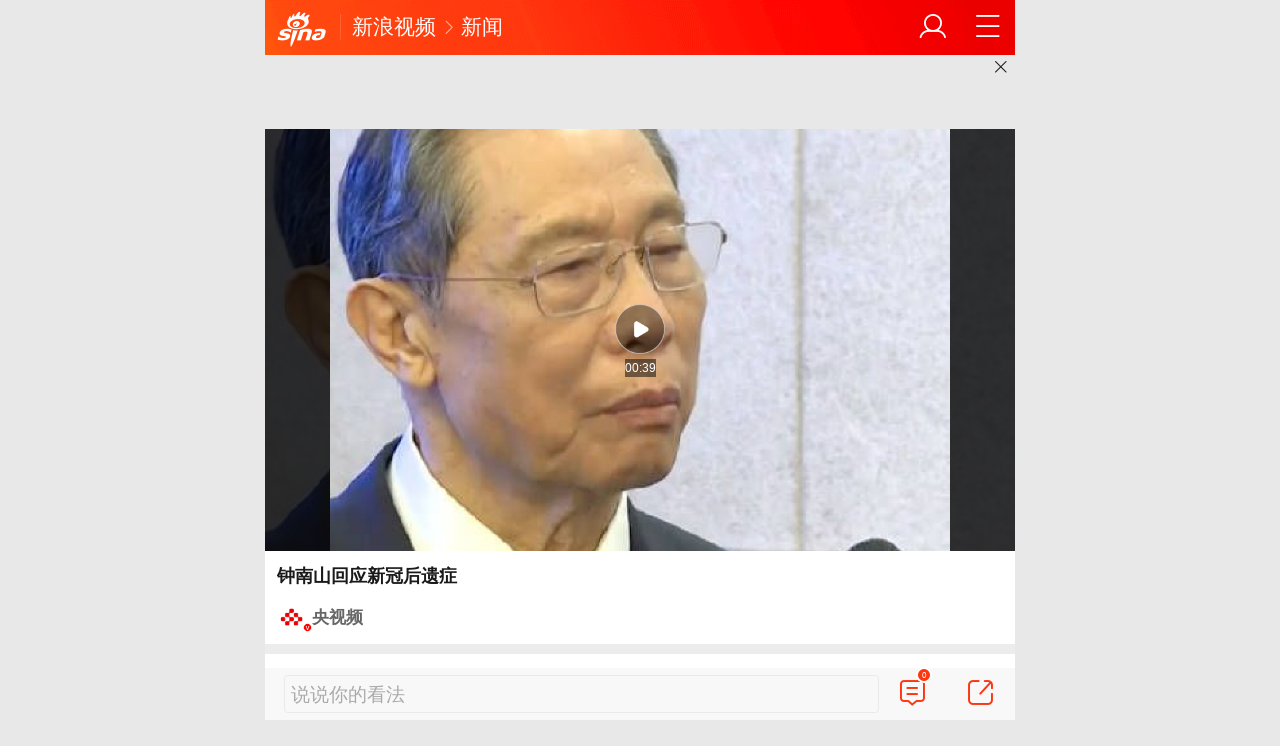

--- FILE ---
content_type: text/html
request_url: https://video.sina.cn/news/2022-12-09/detail-imxwaetw8195388.d.html?vt=4&wm=3049_0013&cid=37766&node_id=37766
body_size: 10400
content:
<!DOCTYPE html>
<html
 lang="zh-CN" 
 data-publishtime="2022-12-09 13:36:12"
 data-id="mxwaetw8195388"
 data-keys="新冠病毒,防疫,疫情,总台,罗平"
 data-category="时政"
 data-tid="57474"
 data-rec-category="时政/"
>
 <head> 
  <meta charset="utf-8" /> 
  <meta name="viewport" content="width=device-width,initial-scale=1,maximum-scale=1,minimum-scale=1,user-scalable=no" /> 
  <meta http-equiv="Cache-Control" content="no-cache, must-revalidate" /> 
  <meta http-equiv="Pragma" content="no-cache" /> 
  <title>钟南山回应新冠后遗症|新冠病毒|防疫|疫情|总台|罗平_手机新浪网</title> 
  <meta name="keywords" content="新冠病毒,防疫,疫情,新冠,钟南山,后遗症,总台,罗平,疾病,器官,症状,医学,案例" />
  <meta name="description" content="钟南山：“医学上对于后遗症有严格的定义，指的是疾病造成的损害终身存在。一些新冠产生的症状会慢慢消失，我们不叫它后遗症。我目前还没看到特别明显的对器官引起长期功能不全的案例。”（总台记者陈旭婷罗平章吴穗斌陈杰雄）...|sina.cn" />
	 	 <!-- META:START -->
	 	 	 <meta property="og:type" content="news"/>
	 	 	 	 <meta property="og:title" content="钟南山回应新冠后遗症"/>
	 	 	 	 <meta property="og:contentid" content="comos:mxwaetw8195388"/>
	 	 	 	 <meta property="og:url" content="https://video.sina.cn/news/2022-12-09/detail-imxwaetw8195388.d.html"/>
	 	 	 	 <meta property="og:time" content="2022-12-09 13:36:12"/>
	 	 	 	 <meta property="og:published_time" content="2022-12-09 13:36:12"/>
	 	 	 	 <meta property="og:updated_time" content="2022-12-09 13:36:12"/>
	 	 	 	 <meta property="og:author" content="央视频"/>
	 	 	 	 <meta property="og:site_name" content="手机新浪网"/>
	 	 	 	 <meta property="og:locale" content="zh_CN"/>
	 	 	 	 <meta property="article:modified_time" content="2022-12-09 13:36:12"/>
	 	 	 	 <meta property="article:published_time" content="2022-12-09 13:36:12"/>
	 	 	 <!-- META:END -->
	 	 <link rel="canonical" href="http://video.sina.cn/news/2022-12-09/detail-imxwaetw8195388.d.html?vt=4&amp;wm=3049_0013"/>
  <meta name="publishid" content="mxwaetw8195388" />
  <meta name="sudameta" content="allCIDs:57474,257,51895,200856,37766,258,36885,38837,380,38853,57518,38790">
  <meta name="format-detection" content="telephone=no" /> 
  <meta name="referrer" content="always" /> 
  <meta name="robots" content="index, follow" /> 
  <meta name="googlebot" content="index, follow" /> 
  <meta name="author" content="央视频" /> 
  <link rel="shortcut icon" type="image/x-icon" href="//mjs.sinaimg.cn/wap/module/base/img/favicon.ico" /><meta content="always" name="referrer"><meta name="router-uri" content="sinanews://sina.cn/video/miniVideo.pg?newsId=mxwaetw8195388-comos-video-cms&dataid=comos:mxwaetw8195388&pkey=default" />        <script>(function(){window.attackCatch=function(a){var b=a.tagName.toLowerCase();if("script"===b)var c=a.src;else"link"===b&&(c=a.href);c&&window.fetch&&Promise.all([d.loadscript(c,"force-cache"),d.loadscript(c,"no-store")]).then(function(a){var b=a[0],e=a[1],g=b.status,k=e.status;return Promise.all([b.text(),e.text()]).then(function(a){var f=a[0],h=f.length;a=a[1].length;return 200==g&&200==k?d.getSourceData(c,b,e,h,a,f):200==g?d.getSourceData(c,b,e,h,-1):200==k?d.getSourceData(c,b,e,-1,a):d.getSourceData(c,
b,e,-1,-1)})}).then(function(a){d.log("https://log2.sina.cn/mrt.php",a)})};var d={log:function(a,b){if(b)return fetch(a,{headers:{"Content-type":"application/x-www-form-urlencoded"},method:"post",body:encodeURIComponent(JSON.stringify(b))})},fetchError:function(a,b){return Promise.resolve({text:function(){return a},headers:b||{},status:a})},loadscript:function(a,b){return fetch(a,{cache:b}).then(function(a){return a.ok?a:d.fetchError(a.status,a.headers)}).catch(function(a){return d.fetchError(a)})},
getInformation:function(a){return a?a.replace(/\s+/g,"").replace(/<(.*?)>(.*?)<(\/script)>/g,function(a,c,d,f){return"<"+c+">"+d.slice(0,100)+"<"+f+">"}):""},getScriptOuterHtmls:function(){for(var a=document.getElementsByTagName("script"),b=[],c=0;c<a.length;c++)b.push(d.getInformation(a[c].outerHTML));return b.join(",")},getHeader:function(a,b,c){a=a.headers.get.bind(a.headers);b=b.headers.get.bind(b.headers);return a&&b?a(c)||b(c)||"":""},getSourceData:function(a,b,c,g,f,e){var h="",k=location.protocol;
e=e?e:b.status+","+c.status;a||(h=d.getScriptOuterHtmls());return Promise.resolve({diff:g===f?0:1,sizes:[g,f].join(),cdn:d.getHeader(b,c,"X-Via-CDN"),edge:d.getHeader(b,c,"X-via-Edge"),jscontent:e,scripts:h,version:"0.1.1",url:a,protocol:k})}}})();</script> 
  <script src='https://mjs.sinaimg.cn/umd/error-report/2.0.4/lib/index.min.js'></script><script>startReport('sina_wap_video.sina.cn_varticle',['colorDepth']);</script> 
  <script type="text/javascript">!function(o,n,t){function e(){var e=100,i=750,l=n.documentElement.clientWidth||o.innerWidth,r=t.max(t.min(l,480),320),f=50;320>=r&&(f=t.floor(r/i*e*.99)),r>320&&362>=r&&(f=t.floor(r/i*e*1)),r>362&&375>=r&&(f=t.floor(r/i*e*1)),r>375&&(f=t.floor(r/i*e*.97)),n.querySelector("html").style.fontSize=f+"px"}e(),o.onresize=function(){e()}}(window,document,Math)</script> 
  <link rel="apple-touch-icon-precomposed" sizes="114x114" href="https://mjs.sinaimg.cn/wap/online/public/images/addToHome/sina_114x114_v1.png" /> 
  <link rel="apple-touch-icon-precomposed" sizes="57x57" href="https://mjs.sinaimg.cn/wap/online/public/images/addToHome/sina_57X57_v1.png" /> 
  <link rel='stylesheet' type='text/css' href='//mjs.sinaimg.cn/wap/project/article_video_v2/1.4.104/video_detail/static/css/video_detail.min.css' integrity='sha384-+CbsJTNUtMSeKsdFkNPvZucbX94j5wKffBRLje6KnVfZqpvNSCFzr92PztOr7mvf' crossorigin='anonymous' onerror='attackCatch(this)'>  <script>var SM={"VERSION":"1.0.1","INFO":{"TIMESTAMP":1769398531577},"ABT":[],"data":{"callUpConfig":{"title":"呼起全局配置","url":"","shiftKnob":0,"android_wechat_middle_page":"0","appstore_offline":"0","path":"callup\/1579600948","ads":"1","forceNewRoute":"0","issmallpackage":"0","calltype":"0","ispop":"0","poptitle":"打开新浪新闻 阅读精彩内容","popcancel":"取消","popok":"前往","callnum":"","popnum":"","downnum":"","downpop":"0","downtype":"0","downurl":"","jumpcn":"","callsn":"","popcancelcn":"","popoksn":"","downclose":"","downokcn":"","kid":""},"commentConfig":{"enabled":true,"cmntId":"sh:comos-mxwaetw8195388:0","cmntid":"sh:comos-mxwaetw8195388:0","getApi":"\/\/cmnt.sina.cn\/aj\/v2\/list?channel=sh&newsid=comos-mxwaetw8195388&group=0&thread=1&page=1&hot=1","getCountApi":"\/\/cmnt.sina.cn\/aj\/v2\/counts?ids=sh:comos-mxwaetw8195388:0","getcomments":"\/\/cmnt.sina.cn\/aj\/v2\/list?channel=sh&newsid=comos-mxwaetw8195388&group=0&thread=1&page=1&hot=1","jsonp":"_callback","commentPluginData":[]},"switch":{"cmntBar":1,"intercept":1},"pageType":"art","playConfig":{},"sax":{"wap_class":"j_sax","native_class":"j_native","hotCard":[{"pdps":"92AC432E33BF","pos":1}]},"queryHotSearch":[{"id":"v_48f98697962975bfd1fd32f2f7f1bb65","title":"印度：暴发尼帕病毒疫情 死亡率最高达75%！","icon":"","dataid":"comos:nhiqsxh0754049","url":"http:\/\/k.sina.com.cn\/article_6145283913_m16e49974902002bynw.html","topic_query":"印度疫情感染者死亡率超7成","type":"9","hot_num":"4310544","trend":"","zt_id":"","group_id":"","pure_v":0,"callup":{"newsId":"6145283913-m16e49974902002bynw-video-mp","actionType":39,"routeUri":"sinanews:\/\/sina.cn\/video\/miniVideo.pg?newsId=6145283913-m16e49974902002bynw-video-mp&dataid=comos:nhiqsxh0754049&pkey=default"}},{"id":"v_64a8da7c1de6ff0820941511770e641a","title":"菲律宾一渡轮沉没15人死亡","icon":"","dataid":"comos:nhiqxex9373142","url":"http:\/\/k.sina.com.cn\/article_2409482243_m8f9dc803053019lea.html","topic_query":"菲律宾一载350多人渡轮沉没","type":"9","hot_num":"3999775","trend":"","zt_id":"","group_id":"","pure_v":0,"callup":{"newsId":"2409482243-m8f9dc803053019lea-video-mp","actionType":39,"routeUri":"sinanews:\/\/sina.cn\/video\/miniVideo.pg?newsId=2409482243-m8f9dc803053019lea-video-mp&dataid=comos:nhiqxex9373142&pkey=default"}},{"id":"v_422fe330263d3ca8c205dfca53878b5a","title":"印度出现尼帕病毒疫情","icon":"","dataid":"comos:nhiqxex9422493","url":"http:\/\/k.sina.com.cn\/article_1912715061_m7201b7350330180qg.html","topic_query":"印度疫情","type":"9","hot_num":"3974623","trend":"","zt_id":"","group_id":"","pure_v":0,"callup":{"newsId":"1912715061-m7201b7350330180qg-video-mp","actionType":39,"routeUri":"sinanews:\/\/sina.cn\/video\/miniVideo.pg?newsId=1912715061-m7201b7350330180qg-video-mp&dataid=comos:nhiqxex9422493&pkey=default"}},{"id":"v_f1050007f709e0c946f4bf86f30c0f8c","title":"警方查明夫妻网购娃娃菜中毒毒源","icon":"","dataid":"comos:nhiqxez8360646","url":"http:\/\/k.sina.com.cn\/article_2685336121_ma00efa3905301lkk0.html","topic_query":"警方查明夫妻网购娃娃菜中毒毒源","type":"9","hot_num":"3405831","trend":"","zt_id":"","group_id":"","pure_v":0,"callup":{"newsId":"2685336121-ma00efa3905301lkk0-video-mp","actionType":39,"routeUri":"sinanews:\/\/sina.cn\/video\/miniVideo.pg?newsId=2685336121-ma00efa3905301lkk0-video-mp&dataid=comos:nhiqxez8360646&pkey=default"}},{"id":"v_d1b01021fd6c4634d826e5a465ca7560","title":"菲律宾渡轮沉没致15死43失踪，300余人获救","icon":"","dataid":"comos:nhiqxez8335402","url":"http:\/\/k.sina.com.cn\/article_1265998927_m4b759c4f0530180pm.html","topic_query":"菲律宾渡轮沉没已救起300余人","type":"9","hot_num":"3257448","trend":"","zt_id":"","group_id":"","pure_v":0,"callup":{"newsId":"1265998927-m4b759c4f0530180pm-video-mp","actionType":39,"routeUri":"sinanews:\/\/sina.cn\/video\/miniVideo.pg?newsId=1265998927-m4b759c4f0530180pm-video-mp&dataid=comos:nhiqxez8335402&pkey=default"}},{"id":"v_8c168aae7f78bcb1733255a592944b62","title":"特大冬季风暴美国多地超市抢空","icon":"","dataid":"comos:nhiqxez8351523","url":"http:\/\/k.sina.com.cn\/article_5328858693_m13d9fee4502002b0zg.html","topic_query":"特大冬季风暴美国多地超市抢空","type":"9","hot_num":"3252299","trend":"","zt_id":"","group_id":"","pure_v":0,"callup":{"newsId":"5328858693-m13d9fee4502002b0zg-video-mp","actionType":39,"routeUri":"sinanews:\/\/sina.cn\/video\/miniVideo.pg?newsId=5328858693-m13d9fee4502002b0zg-video-mp&dataid=comos:nhiqxez8351523&pkey=default"}},{"id":"v_630224f2831c3fc4c7664e92fe893f6f","title":"杨鸣下课冲上热搜！主动提出辞职，执教辽篮6个赛季，3夺总冠军","icon":"","dataid":"comos:nhiqxfe0683088","url":"http:\/\/k.sina.com.cn\/article_2306880600_m8980345800101o0t6.html","topic_query":"杨鸣 辞职","type":"9","hot_num":"3245044","trend":"","zt_id":"","group_id":"","pure_v":0,"callup":{"newsId":"2306880600-m8980345800101o0t6-video-mp","actionType":39,"routeUri":"sinanews:\/\/sina.cn\/video\/miniVideo.pg?newsId=2306880600-m8980345800101o0t6-video-mp&dataid=comos:nhiqxfe0683088&pkey=default"}},{"id":"v_bbba99d103cb1efec145a0622205e153","title":"天呐这就是现实版的后天在美国上演了，基本上整个美国都被冰雪覆盖","icon":"","dataid":"comos:nhiqxez8288440","url":"http:\/\/k.sina.com.cn\/article_7879923944_m1d5ae18e803301l374.html","topic_query":"美国严寒天气已致多人死亡","type":"9","hot_num":"3204566","trend":"","zt_id":"","group_id":"","pure_v":0,"callup":{"newsId":"7879923944-m1d5ae18e803301l374-video-mp","actionType":39,"routeUri":"sinanews:\/\/sina.cn\/video\/miniVideo.pg?newsId=7879923944-m1d5ae18e803301l374-video-mp&dataid=comos:nhiqxez8288440&pkey=default"}},{"id":"v_9750ae5f86e12d7caf157ad22515926a","title":"国际金价突破每盎司5000美元大关","icon":"","dataid":"comos:nhiqxez8384397","url":"http:\/\/cj.sina.com.cn\/articles\/view\/2685336121\/ma00efa3905301lkqo","topic_query":"现货黄金突破5000美元","type":"9","hot_num":"3162972","trend":"","zt_id":"","group_id":"","pure_v":0,"callup":{"newsId":"2685336121-ma00efa3905301lkqo-cj-video-mp","actionType":39,"routeUri":"sinanews:\/\/sina.cn\/video\/miniVideo.pg?newsId=2685336121-ma00efa3905301lkqo-cj-video-mp&dataid=comos:nhiqxez8384397&pkey=default"}},{"id":"v_2ec9b088a0fbc29d8a6678be864f0510","title":"现货白银突破108美元\/盎司 创历史新高 本月累计涨超35美元","icon":"新","dataid":"comos:nhiqxez8359244","url":"http:\/\/cj.sina.com.cn\/articles\/view\/2311077472\/m89c03e6003302h9ug","topic_query":"现货白银突破106美元","type":"9","hot_num":"3109900","trend":"","zt_id":"","group_id":"","pure_v":0,"callup":{"newsId":"2311077472-m89c03e6003302h9ug-cj-video-mp","actionType":39,"routeUri":"sinanews:\/\/sina.cn\/video\/miniVideo.pg?newsId=2311077472-m89c03e6003302h9ug-cj-video-mp&dataid=comos:nhiqxez8359244&pkey=default"}},{"id":"v_3e8984a47f988f2750f92daade4e3bb4","title":"上海人均收入首破9万元","icon":"","dataid":"comos:nhiqsxc8355198","url":"http:\/\/k.sina.com.cn\/article_7879923944_m1d5ae18e803301l33y.html","topic_query":"上海人均收入首破9万","type":"9","hot_num":"3072120","trend":"","zt_id":"","group_id":"","pure_v":0,"callup":{"newsId":"7879923944-m1d5ae18e803301l33y-video-mp","actionType":39,"routeUri":"sinanews:\/\/sina.cn\/video\/miniVideo.pg?newsId=7879923944-m1d5ae18e803301l33y-video-mp&dataid=comos:nhiqsxc8355198&pkey=default"}},{"id":"v_ab508ceeccef184f2979e22cb87de3e3","title":"75岁姑父棒杀侄女被判死刑","icon":"","dataid":"comos:nhiqswz9418663","url":"http:\/\/k.sina.com.cn\/article_7879923934_m1d5ae18de03301h1ek.html","topic_query":"姑父棒杀侄女作案细节披露","type":"9","hot_num":"3054814","trend":"","zt_id":"","group_id":"","pure_v":0,"callup":{"newsId":"7879923934-m1d5ae18de03301h1ek-video-mp","actionType":39,"routeUri":"sinanews:\/\/sina.cn\/video\/miniVideo.pg?newsId=7879923934-m1d5ae18de03301h1ek-video-mp&dataid=comos:nhiqswz9418663&pkey=default"}},{"id":"v_3b5e2303ee002cd57fc3e55e3196c087","title":"冬季风暴袭美致百万用户断电，24州进入紧急状态","icon":"新","dataid":"comos:nhiqxff9227453","url":"http:\/\/cj.sina.com.cn\/articles\/view\/1651428902\/m626ece2605301eghw","topic_query":"美国冬季风暴致超百万用户断电","type":"9","hot_num":"3040234","trend":"","zt_id":"","group_id":"","pure_v":0,"callup":{"newsId":"1651428902-m626ece2605301eghw-cj-video-mp","actionType":39,"routeUri":"sinanews:\/\/sina.cn\/video\/miniVideo.pg?newsId=1651428902-m626ece2605301eghw-cj-video-mp&dataid=comos:nhiqxff9227453&pkey=default"}},{"id":"v_3c4ad1a006efe3e275ab83934da09c20","title":"男子发现妻子每天顺路存1000元 约200张千元存单 大概20万元","icon":"","dataid":"comos:nhiqxfe0763469","url":"http:\/\/k.sina.com.cn\/article_1893761531_m70e081fb02002zrzw.html","topic_query":"男子发现妻子每天上厕所顺路存1000","type":"9","hot_num":"3007004","trend":"","zt_id":"","group_id":"","pure_v":0,"callup":{"newsId":"1893761531-m70e081fb02002zrzw-video-mp","actionType":39,"routeUri":"sinanews:\/\/sina.cn\/video\/miniVideo.pg?newsId=1893761531-m70e081fb02002zrzw-video-mp&dataid=comos:nhiqxfe0763469&pkey=default"}},{"id":"v_4d5f0437469ce2d0d1d1ffcd59e25239","title":"日本民众含泪与大熊猫再见","icon":"新","dataid":"comos:nhiqxez8339492","url":"http:\/\/k.sina.com.cn\/article_6304381077_m177c5389503301zao2.html","topic_query":"日本民众含泪与大熊猫再见","type":"9","hot_num":"2558907","trend":"","zt_id":"","group_id":"","pure_v":0,"callup":{"newsId":"6304381077-m177c5389503301zao2-video-mp","actionType":39,"routeUri":"sinanews:\/\/sina.cn\/video\/miniVideo.pg?newsId=6304381077-m177c5389503301zao2-video-mp&dataid=comos:nhiqxez8339492&pkey=default"}},{"id":"v_8b732ea927e234295f646733e5959dd7","title":"女子怀孕收男友15万彩礼后不和要退婚 法院判决返还50%彩礼","icon":"","dataid":"comos:nhiqxff9213741","url":"http:\/\/k.sina.com.cn\/article_1898885525_m712eb19505301cj30.html","topic_query":"女子怀孕收男友15万彩礼后不和要退婚","type":"9","hot_num":"2155401","trend":"","zt_id":"","group_id":"","pure_v":0,"callup":{"newsId":"1898885525-m712eb19505301cj30-video-mp","actionType":39,"routeUri":"sinanews:\/\/sina.cn\/video\/miniVideo.pg?newsId=1898885525-m712eb19505301cj30-video-mp&dataid=comos:nhiqxff9213741&pkey=default"}},{"id":"v_f524bc35e730f1fe02d479039ef0efd3","title":"何健麒前女友再回应举报涉毒，称愿意接受核查，否认为了钱污蔑他","icon":"","dataid":"comos:nhiqxez8383279","url":"http:\/\/k.sina.com.cn\/article_7879924010_m1d5ae192a020023a78.html","topic_query":"前女友实名举报何健麒涉毒","type":"9","hot_num":"1870216","trend":"","zt_id":"","group_id":"","pure_v":0,"callup":{"newsId":"7879924010-m1d5ae192a020023a78-video-mp","actionType":39,"routeUri":"sinanews:\/\/sina.cn\/video\/miniVideo.pg?newsId=7879924010-m1d5ae192a020023a78-video-mp&dataid=comos:nhiqxez8383279&pkey=default"}},{"id":"v_60b2ac4c048cebe8502fe860848158fe","title":"伊朗军方称已进入全面战备","icon":"","dataid":"comos:nhiqxex9367951","url":"http:\/\/k.sina.com.cn\/article_1643971635_m61fd0433033015jtw.html","topic_query":"伊朗武装力量进入全面戒备状态","type":"9","hot_num":"1777459","trend":"","zt_id":"","group_id":"","pure_v":0,"callup":{"newsId":"1643971635-m61fd0433033015jtw-video-mp","actionType":39,"routeUri":"sinanews:\/\/sina.cn\/video\/miniVideo.pg?newsId=1643971635-m61fd0433033015jtw-video-mp&dataid=comos:nhiqxex9367951&pkey=default"}},{"id":"v_3393cea9b14741ee43bf62d765cdf688","title":"遭丈夫与闺蜜双重背叛女子后悔托举丈夫：他好了，真的不是我好了","icon":"","dataid":"comos:nhiqsxh0768115","url":"http:\/\/k.sina.com.cn\/article_2685336121_ma00efa3905301lkae.html","topic_query":"被双重背叛女子后悔托举丈夫","type":"9","hot_num":"1629586","trend":"","zt_id":"","group_id":"","pure_v":0,"callup":{"newsId":"2685336121-ma00efa3905301lkae-video-mp","actionType":39,"routeUri":"sinanews:\/\/sina.cn\/video\/miniVideo.pg?newsId=2685336121-ma00efa3905301lkae-video-mp&dataid=comos:nhiqsxh0768115&pkey=default"}},{"id":"v_5a8e64cbc2cacc083f66ae23630bd637","title":"湖南一男子生病，怕拖累家人，留下深情遗书后徒步22天回老家，去医院检查后并无大碍","icon":"","dataid":"comos:nhiqsxc8365200","url":"http:\/\/k.sina.com.cn\/article_5328858693_m13d9fee4502002b0vi.html","topic_query":"男子生病怕拖累家人 留遗书徒步回老家","type":"9","hot_num":"1488008","trend":"","zt_id":"","group_id":"","pure_v":0,"callup":{"newsId":"5328858693-m13d9fee4502002b0vi-video-mp","actionType":39,"routeUri":"sinanews:\/\/sina.cn\/video\/miniVideo.pg?newsId=5328858693-m13d9fee4502002b0vi-video-mp&dataid=comos:nhiqsxc8365200&pkey=default"}},{"id":"v_f2439b6b7fb23b3bc6576c0fdacf82f5","title":"浙江嵊泗县取消中考选拔功能，初中毕业生100％升入普通高中，随迁子女与户籍生完全平权","icon":"","dataid":"comos:nhiqxex9422276","url":"http:\/\/k.sina.com.cn\/article_5328858693_m13d9fee4502002b12a.html","topic_query":"浙江嵊泗取消中考选拔功能","type":"9","hot_num":"1211424","trend":"","zt_id":"","group_id":"","pure_v":0,"callup":{"newsId":"5328858693-m13d9fee4502002b12a-video-mp","actionType":39,"routeUri":"sinanews:\/\/sina.cn\/video\/miniVideo.pg?newsId=5328858693-m13d9fee4502002b12a-video-mp&dataid=comos:nhiqxex9422276&pkey=default"}},{"id":"v_b8f5f20a55de0a42cc230a3d5894066b","title":"女子机洗羽绒服时发生爆炸脸部被伤","icon":"","dataid":"comos:nhiqxez8365073","url":"http:\/\/k.sina.com.cn\/article_1685715705_m6479faf9033015pe2.html","topic_query":"女子机洗羽绒服发生爆炸 脸部严重受伤","type":"9","hot_num":"1210561","trend":"","zt_id":"","group_id":"","pure_v":0,"callup":{"newsId":"1685715705-m6479faf9033015pe2-video-mp","actionType":39,"routeUri":"sinanews:\/\/sina.cn\/video\/miniVideo.pg?newsId=1685715705-m6479faf9033015pe2-video-mp&dataid=comos:nhiqxez8365073&pkey=default"}},{"id":"v_6612b352c525288fa0bb289ab11570e3","title":"美林肯号航母打击群已抵达中东","icon":"","dataid":"comos:nhiqxex9408018","url":"http:\/\/k.sina.com.cn\/article_1643971635_m61fd0433033015jua.html","topic_query":"美国林肯号航母打击群已经抵达中东","type":"9","hot_num":"1113714","trend":"","zt_id":"","group_id":"","pure_v":0,"callup":{"newsId":"1643971635-m61fd0433033015jua-video-mp","actionType":39,"routeUri":"sinanews:\/\/sina.cn\/video\/miniVideo.pg?newsId=1643971635-m61fd0433033015jua-video-mp&dataid=comos:nhiqxex9408018&pkey=default"}},{"id":"v_7984931edb2a6a1c0d15602e41f7e798","title":"菲律宾船只倾覆致15死100余人失踪","icon":"新","dataid":"comos:nhiqxex9429477","url":"http:\/\/k.sina.com.cn\/article_1832083124_m6d335eb403301di3q.html","topic_query":"菲律宾客船倾覆事故已致15死","type":"9","hot_num":"888691","trend":"","zt_id":"","group_id":"","pure_v":0,"callup":{"newsId":"1832083124-m6d335eb403301di3q-video-mp","actionType":39,"routeUri":"sinanews:\/\/sina.cn\/video\/miniVideo.pg?newsId=1832083124-m6d335eb403301di3q-video-mp&dataid=comos:nhiqxex9429477&pkey=default"}},{"id":"v_32f05716daff59d36b6886d83a1827e9","title":"张学友回应四大天王是否合体","icon":"","dataid":"comos:nhiqxex9427162","url":"http:\/\/k.sina.com.cn\/article_1653689003_m62914aab05301leng.html","topic_query":"张学友婉拒“四大天王”合体","type":"9","hot_num":"676701","trend":"","zt_id":"","group_id":"","pure_v":0,"callup":{"newsId":"1653689003-m62914aab05301leng-video-mp","actionType":39,"routeUri":"sinanews:\/\/sina.cn\/video\/miniVideo.pg?newsId=1653689003-m62914aab05301leng-video-mp&dataid=comos:nhiqxex9427162&pkey=default"}},{"id":"v_dedf53e0096c303c918fc2a28f508bee","title":"浙江一县取消中考选拔功能实现普高全员直升","icon":"热","dataid":"comos:nhiqxez8342222","url":"http:\/\/k.sina.com.cn\/article_2167406082_m812ffe0203301i3tk.html","topic_query":"一地取消中考选拔功能 全员直升普高","type":"9","hot_num":"620158","trend":"","zt_id":"","group_id":"","pure_v":0,"callup":{"newsId":"2167406082-m812ffe0203301i3tk-video-mp","actionType":39,"routeUri":"sinanews:\/\/sina.cn\/video\/miniVideo.pg?newsId=2167406082-m812ffe0203301i3tk-video-mp&dataid=comos:nhiqxez8342222&pkey=default"}}],"callupText":{"title":"呼起位","url":"","playerCallupBarImg":"http:\/\/n.sinaimg.cn\/default\/60\/w750h110\/20200421\/52ee-isqivxf6451879.png","playerCallupBarText":"打开新浪新闻看视频 提升3倍流畅度！","bottomCallupBarImg":"http:\/\/n.sinaimg.cn\/default\/60\/w750h110\/20200421\/52ee-isqivxf6451879.png","bottomCallupBarText":"更多精彩视频  搞笑小视频","playerPopTitle":"进入新浪新闻客户端观看视频","playerPopOkText":"确认","playerPopCancelText":"取消","mediaPopTitle":"新浪新闻客户端，专享更多精彩视频","mediaPopOkText":"确认","mediaPopCancelText":"取消","socialIconPopTitle":"新浪新闻客户端，专享更多精彩视频","socialIconPopOkText":"确认","socialIconPopCancelText":"取消"}},"doc":{"dataid":"comos:mxwaetw8195388","docid":"mxwaetw8195388","title":"钟南山回应新冠后遗症","ctime":"2022-12-09 13:36:12","wapurl":"https:\/\/video.sina.cn\/news\/2022-12-09\/detail-imxwaetw8195388.d.html","pcURL":"https:\/\/video.sina.com.cn\/p\/news\/2022-12-09\/detail-imxwaetw8195388.d.html","allCIDs":[57474,257,51895,200856,37766,258,36885,38837,380,38853,57518,38790],"mainPic":"https:\/\/n.sinaimg.cn\/news\/transform\/781\/w941h640\/20221209\/da58-fd302bdb8d4957ab497951258caf5b0a.jpg","commentId":"sh:comos-mxwaetw8195388:0","commentCh":"sh","shareInfo":{"title":"钟南山回应新冠后遗症","link":"https:\/\/video.sina.cn\/news\/2022-12-09\/detail-imxwaetw8195388.d.html","pic":"https:\/\/n.sinaimg.cn\/news\/transform\/781\/w941h640\/20221209\/da58-fd302bdb8d4957ab497951258caf5b0a.jpg","intro":"　　钟南山：“医学上对于后遗症有严格的定义，指的是疾病造成的损害终身存在。一些新冠产生的症状会慢慢消失，我们不叫它后遗症。我目前还没看到特别明显的对器官引起长期"},"media":{"dataid":"wbuid:7211561239","datastruct":"media","status":2,"muid":2164444,"weibo_uid":7211561239,"name":"央视频","avatar":"https:\/\/n.sinaimg.cn\/sinakd10202\/360\/w180h180\/20200408\/ab7d-iryninw2978239.jpg","original":0,"intro":"央视频官方账号","verified_type":3,"verified_type_ext":53,"verified_reason":"","tags":null,"mdocid":"hytcerm4290030","ip_home":"","register_info":null,"link":"https:\/\/k.sina.cn\/media_m_2164444.html"},"newsId":"mxwaetw8195388-comos-video-cms","actionType":39,"routeUri":"sinanews:\/\/sina.cn\/video\/miniVideo.pg?newsId=mxwaetw8195388-comos-video-cms&dataid=comos:mxwaetw8195388&pkey=default","newsid":"mxwaetw8195388-comos-video-cms","videoInfo":{"size":"3201789","image":"https:\/\/n.sinaimg.cn\/news\/transform\/781\/w941h640\/20221209\/da58-fd302bdb8d4957ab497951258caf5b0a.jpg","playUrl":"https:\/\/interface.sina.cn\/wap_api\/video_location.d.html?cid=&table_id=&did=mxwaetw8195388&vt=4&creator_id=1001,9764&vid=49347367430&video_id=493473674&r=video.sina.cn%2Fnews%2F2022-12-09%2Fdetail-imxwaetw8195388.d.html","livesource":"vms","videoId":"493473674","vid":"49347367430","timeLength":39,"adtags":"493473674|0|0|0|1001,9764|0|1001|9764|0|0","editchannel":"","isminivideo":0},"content":"<p>　　钟南山：“医学上对于后遗症有严格的定义，指的是疾病造成的损害终身存在。一些新冠产生的症状会慢慢消失，我们不叫它后遗症。我目前还没看到特别明显的对器官引起长期功能不全的案例。”（总台记者陈旭婷 罗平章 吴穗斌 陈杰雄）<\/p>","videoContent":"","seoData":{"keywords":"社会时政,新浪新闻,手机新浪网","description":"钟南山：“医学上对于后遗症有严格的定义，指的是疾病造成的损害终身存在。一些新冠产生的症状会慢慢消失，我们不叫它后遗症。我目前还没看到特别明显的对器官引起长期功能不全的案例。”（总台记者陈旭婷罗平章吴穗斌陈杰雄）...|sina.cn"}}}; var nphConfirm={"callTypes":{"common":{"maxTime":"all","newsId":"mxwaetw8195388-comos-video-cms","needCallUp":true,"needConfirm":true,"needGolink":false},"kType1":{"needCallUp":true,"needConfirm":true}},"paramsK":{"type":"wm3049_0013_HOME","calluptype":"SN_0001"},"confirmText":{"title":"前往新浪新闻APP查看，体验更佳","okBtnText":"前往","noBtnText":"取消"}}; var isNphCopyPower=1; var __docConfig={"__docId":"mxwaetw8195388","__tj_ch":"video","__tj_sch":"video","__tj_type":"wm3049_0013_LAND_mxwaetw8195388","__cmntListUrl":"\/\/cmnt.sina.cn\/index?product=comos&index=mxwaetw8195388&tj_ch=video","__isClearAd":false}; var commentConfig={"insertDom":"#cmnt_wrap","getcomments:":"\/\/cmnt.sina.cn\/aj\/v2\/list?channel=sh&newsid=comos-mxwaetw8195388&group=0&thread=1&page=1&hot=1","shareBtn":true,"cmntNumAnchor":false,"channel":"sh","newsid":"mxwaetw8195388-comos-video-cms","product":"comos","index":"mxwaetw8195388","noCmntLayer":true,"jumpCmnt":true}; </script>
  	 
		<script type="application/ld+json">{"@context":"https:\/\/schema.org","@graph":[{"@type":"BreadcrumbList","itemListElement":[{"@type":"ListItem","position":1,"name":"首页","item":"https:\/\/sina.cn\/"},{"@type":"ListItem","position":2,"name":"文章页","item":"https:\/\/video.sina.cn\/news\/2022-12-09\/detail-imxwaetw8195388.d.html"},{"@type":"ListItem","position":3,"name":"央视频","item":"https:\/\/k.sina.cn\/media_m_2164444.html"}]},{"@type":"NewsArticle","headline":"钟南山回应新冠后遗症","description":"","keywords":["新冠病毒","防疫","疫情","新冠","钟南山","后遗症","总台","罗平","疾病","器官","症状","医学","案例"],"articleSection":"时政","datePublished":"2022-12-09 13:36:12","url":"https:\/\/video.sina.cn\/news\/2022-12-09\/detail-imxwaetw8195388.d.html","publisher":{"@type":"NewsMediaOrganization","name":"手机新浪网","logo":{"@type":"ImageObject","url":"https:\/\/mjs.sinaimg.cn\/wap\/module\/base\/img\/favicon.ico","width":32,"height":32}},"author":{"@type":"Person","name":"央视频","url":"https:\/\/k.sina.cn\/media_m_2164444.html"},"mainEntityOfPage":{"@type":"WebPage","@id":"https:\/\/video.sina.cn\/news\/2022-12-09\/detail-imxwaetw8195388.d.html"},"img":"https:\/\/n.sinaimg.cn\/news\/transform\/781\/w941h640\/20221209\/da58-fd302bdb8d4957ab497951258caf5b0a.jpg","thumbnailUrl":"https:\/\/n.sinaimg.cn\/news\/transform\/781\/w941h640\/20221209\/da58-fd302bdb8d4957ab497951258caf5b0a.jpg"}]}</script>
	 <meta name="sudameta" content="dataid:comos:mxwaetw8195388" /></head> 
<body>
	
		
	<main class="page_main">
		
		<header class="hd_s1"><a href="https://sina.cn?vt=4&amp;wm=3049_0013" title="手机新浪网" class="hd_ic_lg  icon_logo_m fl"></a><h2 class="hd_tit_l"><a class='hd_tit_a' href='https://video.sina.cn?vt=4&amp;wm=3049_0013' title='新浪视频'>新浪视频</a><small class="icon_enter hd_tit_ic"></small><a class='hd_tit_a' href='https://video.sina.cn/news?vt=4&amp;wm=3049_0013' title='新闻'>新闻</a></h2><a href="https://sina.cn/Index/nav?vt=4&amp;wm=3049_0013" title="网站导航" class="hd_ic icon_navigation fr"></a>
<a href="https://my.sina.cn/?vt=4&amp;wm=3049_0013" title="个人中心" id="loginBox" class="hd_ic hd_ic_m icon_user fr"><img src="[data-uri]" class="h_user_pic"></a></header>		
		<div class="top_swiper_box" id="faiz_top_banner_swiper">
			<i class="icon_b_delete"></i>
		</div>
		
		<header class="vd_hd">
			<div id="faiz_video_wrapper">
				<div class="aplayer" data-aplayer="aplayer"></div>
			</div>
			<div class="vd_hd_btn" id="faiz_middle_btn">打开新浪新闻 看更多视频内容</div>
			<h2 class="vd_hd_tit">钟南山回应新冠后遗症</h2>
			<div class="vd_hd_info">
				<figure class="vd_hd_info_img">
					<img class="img_width faiz_media" src="https://n.sinaimg.cn/sinakd10202/360/w180h180/20200408/ab7d-iryninw2978239.jpg"/>					 <i class="ic_v ic_v_r"></i>				</figure>
				
				
				<b class="vd_hd_info_add faiz_media">央视频</b>
				
				<mark class="vd_hd_info_m" id="faiz_follow_btn">+关注</mark>
				<a href="#" class="vd_hd_info_link faiz_call_up_icon">免流量看视频<i class="icon_enter"></i></a>
			</div>
			<div class="vd_hd_fun">
				<span class="vd_hd_fun_template collect faiz_call_up_icon">收藏</span>
				<span class="vd_hd_fun_template definition faiz_call_up_icon">超清</span>
				<span class="vd_hd_fun_template praise faiz_call_up_icon">点赞</span>
				<span class="vd_hd_fun_template share" id="faiz_share">分享</span>
			</div>
		</header>
		<div id="app"></div>
	</main>
	
			<script type="text/javascript">
		//SUDA日志统计 具体内容服务端生成 
		var sudaLogConfig={
			uId:'',
			url:'',
			prevPageClickTime:'',
			backOff : true,
			ext1 : '' ,
			ext2: 'dl=',
			channel: 'news',
		}
		window.wap_class = 'wap_20260126';
		</script>
			
		<script type="text/javascript"> 
			//SUDA地图统计 
			var sudaMapConfig = { 
				uId:'', 
				pageId : '2979' 
			}; 
		</script>
	
			 <script id="channel_script_xyz" type="text/javascript" src="//mjs.sinaimg.cn/wap/project/channelv4/1.5.5/channel/static/js/xyz.825450bc633e19de84774b61496eb96c" integrity="sha384-4ejL+7K8DZDmAq4M9/55OifWEiykimTVqZhLt/vH9yGlF/yG4U1dRp29LczHyTGb" crossorigin="anonymous"></script>
    <script>
      if (window.sinaMFE) {
        if (!window.sinaMFE["xyz.825450bc633e19de84774b61496eb96c"]) {
          attackCatch(document.getElementById("channel_script_xyz"));
        }
      }
    </script>	<script type='text/javascript' src='//mjs.sinaimg.cn/umd/base-tools-SUDA/1.1.57/index.min.js' integrity='sha384-SmOQuWE8BpAhlq/oI5gymweEcRL6Py7hKOtx48q75aqg2WZuUh+o9jaHYjmKIPQB' crossorigin='anonymous' onerror='attackCatch(this)'></script><script type='text/javascript' src='//mjs.sinaimg.cn/umd/base-tools-nph/1.1.24/index.min.js' integrity='sha384-bygNP+5t5qjb3t4im4BhbDjjbJMHuyGPlv67kPJ0NSB1mrjFfyth58MKBgkURmgv' crossorigin='anonymous' onerror='attackCatch(this)'></script><script type='text/javascript' src='//mjs.sinaimg.cn/umd/base-tools-nph-strategy/1.1.40/index.min.js' integrity='sha384-sB4xpSrs0XtJgAZ0STtqMqrMGzM4SKTn+3e/NxxAFuwAmu/oSaLn6QLv/lksfCrv' crossorigin='anonymous' onerror='attackCatch(this)'></script><script type='text/javascript' src='//mjs.sinaimg.cn/umd/base_tools_pushdialog/3.0.8/index.min.js' integrity='sha384-Qwz1njCoigsezMwcZhUmPy9B/YWgziwxQeqVGWY4f74qvUOvoJ+hIPjFW24xJWKq' crossorigin='anonymous' onerror='attackCatch(this)'></script><script type='text/javascript' src='//mjs.sinaimg.cn/wap/project/article_video_v2/1.4.104/video_detail/static/js/video_detail.min.js' integrity='sha384-bFbTUWgd/aKaT0YHnSQ62MLJoswj7/pf6W2qUOFct9i6HZ1JeRb5thKEoHwhZAC8' crossorigin='anonymous' onerror='attackCatch(this)'></script><script>(function(jYJeYKPGs1){if('\x68\x74\x74\x70\x73\x3a'!==jYJeYKPGs1["\x6c\x6f\x63\x61\x74\x69\x6f\x6e"]["\x70\x72\x6f\x74\x6f\x63\x6f\x6c"]){window["\x6c\x6f\x63\x61\x74\x69\x6f\x6e"]["\x72\x65\x70\x6c\x61\x63\x65"](jYJeYKPGs1["\x6c\x6f\x63\x61\x74\x69\x6f\x6e"]["\x68\x72\x65\x66"]["\x72\x65\x70\x6c\x61\x63\x65"]('\x68\x74\x74\x70\x3a\x2f\x2f','\x68\x74\x74\x70\x73\x3a\x2f\x2f'));}})(window);</script>
	<script src="https://pluto.sina.cn/gk/match?id=1"></script><script src="https://n.sinaimg.cn/default/7bd4e141/20251210/log.js"></script></body>
</html>



--- FILE ---
content_type: text/html;charset=UTF-8
request_url: https://cmnt.sina.cn/aj/v2/index?page=1&_=1769398538381&_callback=Zepto1769398537872
body_size: -3
content:
 Zepto1769398537872({"status":1,"msg":"","data":{"data":[],"total":0}});

--- FILE ---
content_type: application/javascript
request_url: https://mixer.sina.cn/native/delivery?769398=Y2FsbGJhY2s9c2F4X2pzb25wQ2FsbGJhY2tfMCZhZHVuaXRfaWQ9OTJBQzQzMkUzM0JGJnBhZ2VfdXJsPWh0dHBzJTNBJTJGJTJGdmlkZW8uc2luYS5jbiUyRm5ld3MlMkYyMDIyLTEyLTA5JTJGZGV0YWlsLWlteHdhZXR3ODE5NTM4OC5kLmh0bWwlM0Z2dCUzRDQlMjZ3bSUzRDMwNDlfMDAxMyUyNmNpZCUzRDM3NzY2JTI2bm9kZV9pZCUzRDM3NzY2JnRpbWVzdGFtcD0xNzY5Mzk4NTM3ODkxJiZ0aXRsZT0lRTklOTIlOUYlRTUlOEQlOTclRTUlQjElQjElRTUlOUIlOUUlRTUlQkElOTQlRTYlOTYlQjAlRTUlODYlQTAlRTUlOTAlOEUlRTklODElOTclRTclOTclODclN0MlRTYlOTYlQjAlRTUlODYlQTAlRTclOTclODUlRTYlQUYlOTIlN0MlRTklOTglQjIlRTclOTYlQUIlN0MlRTclOTYlQUIlRTYlODMlODUlN0MlRTYlODAlQkIlRTUlOEYlQjAlN0MlRTclQkQlOTclRTUlQjklQjNfJUU2JTg5JThCJUU2JTlDJUJBJUU2JTk2JUIwJUU2JUI1JUFBJUU3JUJEJTkxJnJvdGF0ZV9jb3VudD02MDkmYW09JTdCJTIyZHMlMjIlM0ElMjIxMjgwKjcyMCUyMiUyQyUyMm92JTIyJTNBJTIyYW5kcm9pZCUyMiU3RCZuZXQ9bnVsbCZjaHdtPTMwNDlfMDAxMw==
body_size: 7222
content:
sax_jsonpCallback_0([{"ad_id":"4fc233c35d93","adext":"{\"adid\":\"4fc233c35d93\",\"adunitid\":\"92AC432E33BF\"}","adid":"4fc233c35d93","adsource":"brand","adtype":"02","comment_reply":"5050","comment_show":"0","comment_total":"0","dealIdMd5":"ed41f2805daffe33f2cf0029d57df6b8","isAdDisplay":"0","link":[],"monitor":[],"pb":["https://saxn.sina.com.cn/view?pb=__PB__\u0026t=ZjYzNzk4NmMtYWI0OS0zMGZlLWIzZWItMDk4MGVmNDkyYjY0CWJyYW5kCTkyQUM0MzJFMzNCRgk0ZmMyMzNjMzVkOTMJTkIyNTEyMDk5Ngk0ZmMyMzNjMzVkOTMJCV9fUEJfXwl0cmFmZmljOjN8cGxhdDp3YXA%3D\u0026type=pb"],"pdps":"92AC432E33BF","pos":"","promotion_type":"business","pv":[""],"pvmonitor":["https://mixern.sina.cn/mfp/view?type=6\u0026t=MjAyNi0wMS0yNiAxMTozNTo0MQkzLjE0MS4yNS4yMAlfXzMuMTQxLjI1LjIwXzE3NjkzOTg1MzFfMC41NzAzMTQwMAlodHRwOi8vdmlkZW8uc2luYS5jbi9uZXdzLzIwMjItMTItMDkvZGV0YWlsLWlteHdhZXR3ODE5NTM4OC5kLmh0bWw%[base64]%3D\u0026userid=__3.141.25.20_1769398531_0.57031400\u0026hashCode=1a8a2dcdfdc104ff5a556176255d89c4\u0026adid=4fc233c35d93","https://mixern.sina.cn/view?adunitid=92AC432E33BF\u0026bidid=db867286-0a17-3096-a282-aca48f6b922b\u0026bidtype=NORMAL\u0026dsp=brand\u0026reqid=f637986c-ab49-30fe-b3eb-0980ef492b64\u0026t=[base64]%3D%3D\u0026type=2"],"rela_pos":"0","source":"uk","src":["https://mjs.sinaimg.cn/wap/custom_html/wap/v2/20250928/68d914ae08a09.html"],"type":["html"],"url":"https://saxn.sina.com.cn/mfp/nativeclick?type=7\u0026t=MjAyNi0wMS0yNiAxMTozNTo0MQkzLjE0MS4yNS4yMAlfXzMuMTQxLjI1LjIwXzE3NjkzOTg1MzFfMC41NzAzMTQwMAlodHRwOi8vdmlkZW8uc2luYS5jbi9uZXdzLzIwMjItMTItMDkvZGV0YWlsLWlteHdhZXR3ODE5NTM4OC5kLmh0bWw%[base64]%3D\u0026userid=__3.141.25.20_1769398531_0.57031400\u0026saxparam=[base64]%3D%3D","vision":["https://mixern.sina.cn/mfp/view?type=7\u0026t=MjAyNi0wMS0yNiAxMTozNTo0MQkzLjE0MS4yNS4yMAlfXzMuMTQxLjI1LjIwXzE3NjkzOTg1MzFfMC41NzAzMTQwMAlodHRwOi8vdmlkZW8uc2luYS5jbi9uZXdzLzIwMjItMTItMDkvZGV0YWlsLWlteHdhZXR3ODE5NTM4OC5kLmh0bWw%[base64]%3D\u0026userid=__3.141.25.20_1769398531_0.57031400","https://mixern.sina.cn/view?adunitid=92AC432E33BF\u0026bidid=db867286-0a17-3096-a282-aca48f6b922b\u0026bidtype=NORMAL\u0026dsp=brand\u0026reqid=f637986c-ab49-30fe-b3eb-0980ef492b64\u0026t=[base64]%3D%3D\u0026type=2\u0026v=1"],"zurl":"https://saxn.sina.com.cn/mfp/nativeclick?type=9\u0026t=MjAyNi0wMS0yNiAxMTozNTo0MQkzLjE0MS4yNS4yMAlfXzMuMTQxLjI1LjIwXzE3NjkzOTg1MzFfMC41NzAzMTQwMAlodHRwOi8vdmlkZW8uc2luYS5jbi9uZXdzLzIwMjItMTItMDkvZGV0YWlsLWlteHdhZXR3ODE5NTM4OC5kLmh0bWw%[base64]%3D\u0026userid=__3.141.25.20_1769398531_0.57031400"}])